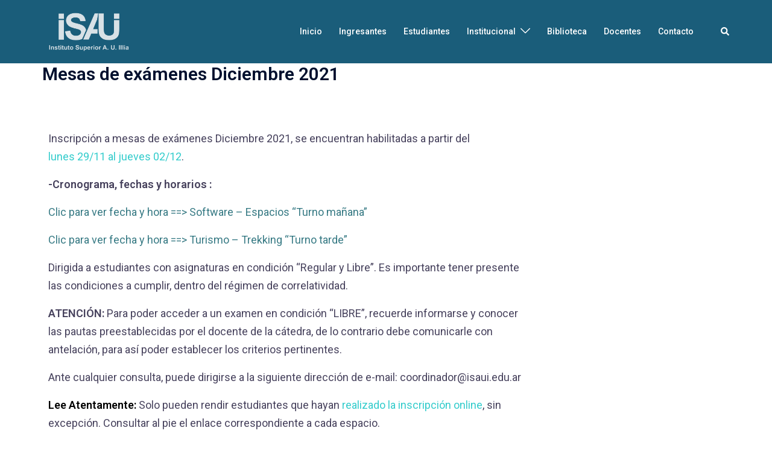

--- FILE ---
content_type: text/css; charset=UTF-8
request_url: https://isaui.edu.ar/wp-content/themes/sydneyHijo/style.css?ver=20230821
body_size: -172
content:
Pega este código en style.css
1
2
3
4
5
6
/* ETIQUETAS CSS QUE INDICAN A WORDPRESS QUE ESTE ES EL TEMA HIJO */
 
/*
Theme Name: Sydney-Hijo
Template: sydney
*/